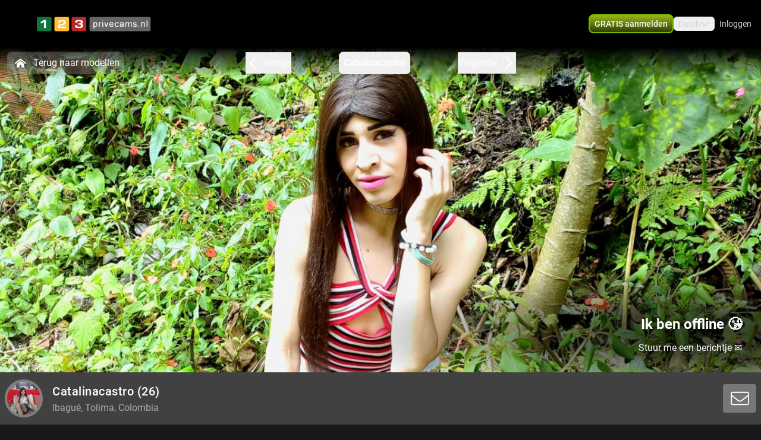

--- FILE ---
content_type: text/html; charset=utf-8
request_url: https://www.123privecams.nl/profile/catalinacastro
body_size: 16024
content:
<!doctype html>
<html data-n-head-ssr lang="nl" class="env-prod" data-n-head="%7B%22lang%22:%7B%22ssr%22:%22nl%22%7D,%22class%22:%7B%22ssr%22:%22env-prod%22%7D%7D">
  <head >
    <meta data-n-head="ssr" name="RATING" content="RTA-5042-1996-1400-1577-RTA"><meta data-n-head="ssr" name="rating" content="adult"><meta data-n-head="ssr" data-hid="charset" charset="utf-8"><meta data-n-head="ssr" data-hid="viewport" name="viewport" content="width=device-width, initial-scale=1"><meta data-n-head="ssr" data-hid="mobile-web-app-capable" name="mobile-web-app-capable" content="yes"><meta data-n-head="ssr" data-hid="apple-mobile-web-app-title" name="apple-mobile-web-app-title" content="phoenix-templating"><meta data-n-head="ssr" data-hid="theme-color" name="theme-color" content="#333333"><meta data-n-head="ssr" data-hid="og:type" name="og:type" property="og:type" content="website"><meta data-n-head="ssr" data-hid="i18n-og" property="og:locale" content="nl_NL"><meta data-n-head="ssr" data-hid="i18n-og-alt-en-US" property="og:locale:alternate" content="en_US"><meta data-n-head="ssr" data-hid="og:title" name="og:title" content="Lekker webcammen met Catalinacastro kom je spelen - www.123privecams.nl"><meta data-n-head="ssr" data-hid="og:logo" name="og:logo" content="https://cdn.streace.io/logo/123privecams.nl.png"><meta data-n-head="ssr" data-hid="og:image" name="og:image" content="https://cdn.streace.io/logo/123privecams.nl.png"><meta data-n-head="ssr" data-hid="og:site_name" name="og:site_name" content="www.123privecams.nl"><meta data-n-head="ssr" data-hid="referrer" name="referrer" content="always"><meta data-n-head="ssr" data-hid="X-UA-Compatible" http-equiv="X-UA-Compatible" content="IE=edge,chrome=1"><meta data-n-head="ssr" data-hid="format-detection" name="format-detection" content="telephone=no"><meta data-n-head="ssr" data-hid="robots" name="robots" content="index, follow, noodp"><meta data-n-head="ssr" data-hid="description" name="description" content="Kom Webcamsex hebben met Catalinacastro op www.123privecams.nl ! Ontdek onze sexy modellen en geniet samen! XXX Catalinacastro"><meta data-n-head="ssr" data-hid="keywords" name="keywords" content="webcam, cam, cams, webcams, webcam chat, online web cammen, chat, chatten, chatroom, video chat"><meta data-n-head="ssr" name="viewport" content="width=device-width, initial-scale=1, maximum-scale=1, user-scalable=no"><title>Lekker webcammen met Catalinacastro kom je spelen - www.123privecams.nl</title><link data-n-head="ssr" rel="preconnect" href="https://api.wseengine.com/" crossorigin="true"><link data-n-head="ssr" rel="preconnect" href="https://member.wseengine.com/" crossorigin="true"><link data-n-head="ssr" rel="preconnect" href="https://api.wseengine.com/" crossorigin="true"><link data-n-head="ssr" rel="preconnect" href="https://chat.wseengine.com/" crossorigin="true"><link data-n-head="ssr" rel="preload" href="/style.vars.css" as="style" onload="this.onload=null;this.rel=&quot;stylesheet&quot;"><link data-n-head="ssr" rel="manifest" href="/_nuxt/manifest.4b658469.json"><link data-n-head="ssr" rel="manifest" href="/_nuxt/manifest.3545c5ad.json" data-hid="manifest"><link data-n-head="ssr" data-hid="i18n-alt-en" rel="alternate" href="https://www.123privecams.nl/en/profile/catalinacastro" hreflang="en"><link data-n-head="ssr" data-hid="i18n-alt-en-US" rel="alternate" href="https://www.123privecams.nl/en/profile/catalinacastro" hreflang="en-US"><link data-n-head="ssr" data-hid="i18n-alt-nl" rel="alternate" href="https://www.123privecams.nl/profile/catalinacastro" hreflang="nl"><link data-n-head="ssr" data-hid="i18n-alt-nl-NL" rel="alternate" href="https://www.123privecams.nl/profile/catalinacastro" hreflang="nl-NL"><link data-n-head="ssr" data-hid="i18n-xd" rel="alternate" href="https://www.123privecams.nl/profile/catalinacastro" hreflang="x-default"><link data-n-head="ssr" rel="icon" type="image/png" href="/theme/icon.png"><link data-n-head="ssr" data-hid="i18n-can" rel="canonical" href="https://www.123privecams.nl/profile/catalinacastro"><script data-n-head="ssr" data-hid="gtm-script">window['dataLayer']=[];if(!window._gtm_init){window._gtm_init=1;(function(w,n,d,m,e,p){w[d]=(w[d]==1||n[d]=='yes'||n[d]==1||n[m]==1||(w[e]&&w[e][p]&&w[e][p]()))?1:0})(window,navigator,'doNotTrack','msDoNotTrack','external','msTrackingProtectionEnabled');(function(w,d,s,l,x,y){w[x]={};w._gtm_inject=function(i){if(w.doNotTrack||w[x][i])return;w[x][i]=1;w[l]=w[l]||[];w[l].push({'gtm.start':new Date().getTime(),event:'gtm.js'});var f=d.getElementsByTagName(s)[0],j=d.createElement(s);j.async=true;j.src='https://www.googletagmanager.com/gtm.js?id='+i;f.parentNode.insertBefore(j,f);}})(window,document,'script','dataLayer','_gtm_ids','_gtm_inject')};["GTM-TP8CC9JB"].forEach(function(i){window._gtm_inject(i)})</script><script data-n-head="ssr" type="application/ld+json">{"@context":"https://schema.org/","@type":"ProfilePage","headline":"Lekker webcammen met Catalinacastro kom je spelen - www.123privecams.nl","description":"Online Webcams en Live Video Chatten","mainEntity":{"@type":"Person","name":"Catalinacastro","age":26,"gender":"transgender","image":"https://snapshots.wseengine.com/snapshots/27459/1683403063041/snapshot.jpeg","description":"Hello girls and boys, I&#x27;m the man latino sex. cheerful, outgoing and full of energy; Passionate about sports, dancing and exotic restaurants ... Above all, I am very sensual and passionate, I love hard sex, playing with my tongue in your ass and pussy.\n","rating":9999,"homeLocation":"Ibagué, Tolima, Colombia","availability":"Online","knowsLanguage":["en"]}}</script><link rel="preload" href="/_nuxt/adce36c.js" as="script"><link rel="preload" href="/_nuxt/css/0eb4ff1.css" as="style"><link rel="preload" href="/_nuxt/628a4c0.js" as="script"><link rel="preload" href="/_nuxt/css/167e2ba.css" as="style"><link rel="preload" href="/_nuxt/2a7e4b2.js" as="script"><link rel="preload" href="/_nuxt/css/7a75202.css" as="style"><link rel="preload" href="/_nuxt/a14cf37.js" as="script"><link rel="preload" href="/_nuxt/fonts/Poppins-Bold.72eea25.woff2" as="font" type="font/woff2" crossorigin><link rel="preload" href="/_nuxt/fonts/Inter-Bold.b5811f6.woff2" as="font" type="font/woff2" crossorigin><link rel="preload" href="/_nuxt/fonts/Inter-Medium.7d323ff.woff2" as="font" type="font/woff2" crossorigin><link rel="preload" href="/_nuxt/fonts/Roboto-Light.ef7c663.woff2" as="font" type="font/woff2" crossorigin><link rel="preload" href="/_nuxt/fonts/Roboto.479970f.woff2" as="font" type="font/woff2" crossorigin><link rel="preload" href="/_nuxt/fonts/Roboto-Medium.020c97d.woff2" as="font" type="font/woff2" crossorigin><link rel="preload" href="/_nuxt/fonts/Roboto-Bold.2735a3a.woff2" as="font" type="font/woff2" crossorigin><link rel="preload" href="/_nuxt/fonts/Roboto-Black.9b3766e.woff2" as="font" type="font/woff2" crossorigin><link rel="preload" href="/_nuxt/css/6b9f1b4.css" as="style"><link rel="preload" href="/_nuxt/3ff1768.js" as="script"><link rel="preload" href="/_nuxt/css/112b2d9.css" as="style"><link rel="preload" href="/_nuxt/08057da.js" as="script"><link rel="preload" href="/_nuxt/css/a4080d3.css" as="style"><link rel="preload" href="/_nuxt/153e217.js" as="script"><link rel="preload" href="/_nuxt/css/cdd2b7b.css" as="style"><link rel="preload" href="/_nuxt/3c686b5.js" as="script"><link rel="preload" href="/_nuxt/css/537ff9c.css" as="style"><link rel="preload" href="/_nuxt/702fdab.js" as="script"><link rel="preload" href="/_nuxt/css/870f1aa.css" as="style"><link rel="preload" href="/_nuxt/9df5144.js" as="script"><link rel="preload" href="/_nuxt/css/15cb1b9.css" as="style"><link rel="preload" href="/_nuxt/de9c1c8.js" as="script"><link rel="stylesheet" href="/_nuxt/css/0eb4ff1.css"><link rel="stylesheet" href="/_nuxt/css/167e2ba.css"><link rel="stylesheet" href="/_nuxt/css/7a75202.css"><link rel="stylesheet" href="/_nuxt/css/6b9f1b4.css"><link rel="stylesheet" href="/_nuxt/css/112b2d9.css"><link rel="stylesheet" href="/_nuxt/css/a4080d3.css"><link rel="stylesheet" href="/_nuxt/css/cdd2b7b.css"><link rel="stylesheet" href="/_nuxt/css/537ff9c.css"><link rel="stylesheet" href="/_nuxt/css/870f1aa.css"><link rel="stylesheet" href="/_nuxt/css/15cb1b9.css">
  </head>
  <body >
    <noscript data-n-head="ssr" data-hid="gtm-noscript" data-pbody="true"><iframe src="https://www.googletagmanager.com/ns.html?id=GTM-TP8CC9JB&" height="0" width="0" style="display:none;visibility:hidden" title="gtm"></iframe></noscript><div data-server-rendered="true" id="__nuxt"><div id="__layout"><div id="app" class="pLo_PR default-theme" data-v-6237a7b0><header id="mainHeader" class="pCp_MH mh--hnbi" style="background-image:none;" data-v-7f5e4aa0 data-v-7f5e4aa0 data-v-6237a7b0><!----> <div class="pCp_MH_con" data-v-7f5e4aa0><div class="pCp_L pCp_MH_logo--ienv" data-v-3f98770f data-v-7f5e4aa0><!----></div> <div class="pCp_L pCp_MH_logo--fenv" style="height:60px;" data-v-3f98770f data-v-7f5e4aa0><!----></div> <div class="pCp_MH_nav" data-v-7f5e4aa0><span data-v-7f5e4aa0><button type="button" class="pUi_btn pUi_btn-sec pCp_MH_regBtn" data-v-7f5e4aa0><span class="reg-btn_txt" data-v-7f5e4aa0>GRATIS aanmelden</span></button></span> <div class="pCp_LN pUi_show-lg" data-v-b954cf74 data-v-7f5e4aa0><button role="button" class="pUi_btn pCp_LN_btn" data-v-b954cf74><span data-v-b954cf74>Dutch</span> <svg xmlns="http://www.w3.org/2000/svg" viewBox="0 0 512 512" class="pUk_SI pCp_LN_ico pUi_txt-w width--xs height--xs" data-v-2cc2393e data-v-b954cf74></svg></button> <!----></div> <span class="pUi_show-lg" data-v-7f5e4aa0><button type="button" class="pUk_Btn uk-btn--s3 uk-btn_rnd uk-btn_jc pCp_MH_loginBtn" data-v-48b55df1 data-v-7f5e4aa0>
              Inloggen
            </button></span> <button type="button" class="pCp_MH_hbBtn" data-v-7f5e4aa0><svg xmlns="http://www.w3.org/2000/svg" viewBox="0 0 512 512" class="pUk_SI pUi_txt-w width--sm height--sm" data-v-2cc2393e data-v-7f5e4aa0></svg></button></div> <!----></div> <!----></header> <div class="pCp_mAD" style="display:none;" data-v-1a57dfd4 data-v-6237a7b0><div class="pCp_mAD_mask mask" data-v-1a57dfd4></div> <!----></div> <div data-v-6237a7b0><!----> <!----></div> <main class="pLo_PR_con" data-v-6237a7b0><div data-fetch-key="data-v-73d9b9a0:0" class="pPg_mod" data-v-73d9b9a0 data-v-6237a7b0><div class="mod_sec1" data-v-73d9b9a0><div class="sec1_heroWp" data-v-73d9b9a0><div data-v-73d9b9a0><div class="modelNavWrap lg:tw-flex" data-v-0809e4cd data-v-0809e4cd><div class="navWrap" data-v-0809e4cd><button class="backCls" data-v-0809e4cd><svg xmlns="http://www.w3.org/2000/svg" viewBox="0 0 512 512" class="pUk_SI tw-mr-2 tw-text-white tw-w-7 tw-h-7" data-v-2cc2393e data-v-0809e4cd></svg>
        Terug naar modellen
      </button> <div class="navBar" data-v-0809e4cd><button active="true" class="navItem appCls" data-v-0809e4cd><!----> <div class="navText" data-v-0809e4cd>
            Catalinacastro
          </div> <!----></button></div></div></div> <div data-v-b3eb9c5e><div class="pCp_HR" data-v-b3eb9c5e><!----> <div class="pCp_HR_main" data-v-b3eb9c5e><div class="pCp_HR_bg" data-v-b3eb9c5e><!----> <!----> <div class="pCp_HR_vol" data-v-b3eb9c5e><div class="pCp_HR_olw" data-v-b3eb9c5e><!----></div></div> <!----></div></div></div></div></div> <div data-v-5e2beb65 data-v-73d9b9a0><div class="pCp_sCTA_sticky 2xl:!tw-left-auto 2xl:!tw-max-w-screen-2xl pCp_sCTA_sticky--desktop" data-v-5e2beb65><div class="pCp_sCTA_content" data-v-5e2beb65><div class="pCp_sCTA_profile-wrap" data-v-30864cb0 data-v-5e2beb65><div class="pCp_sCTA_avatar-wrap" data-v-30864cb0><div data-v-93b4497c data-v-30864cb0><div class="teaserAvatar tw-h-22.5 tw-w-22.5 tw-rounded-full tw-bg-cover tw-bg-center" data-v-93b4497c></div></div></div> <div class="pCp_sCTA_info-wrap" data-v-30864cb0><div class="pCp_sCTA_info" data-v-30864cb0><h1 class="pCp_sCTA_title" data-v-30864cb0>
        Catalinacastro<span data-v-30864cb0> (26)</span></h1> <div class="pCp_sCTA_city" data-v-30864cb0>
        Ibagué, Tolima, Colombia
      </div></div></div></div> <div class="pCp_sCTA_actions" data-v-5e2beb65><!----></div></div></div> <!----></div></div></div> <div class="tw-relative tw-w-full tw-max-w-screen-2xl lg:tw-mt-4 lg:tw-px-0" data-v-73d9b9a0><div id="info" class="scrollTo tw-absolute tw-top-[-7rem]"></div> <div class="tw-mb-4 tw-grid tw-grid-cols-12 md:tw-gap-3 lg:tw-mb-20 lg:tw-gap-2 lg:tw-pt-0"><div class="lg:tw-sticky lg:tw-top-16 tw-col-span-12 tw-mb-2 lg:tw-col-span-3" data-v-b965c1ca><div class="tw-relative tw-w-full tw-rounded-t tw-bg-custom5-s36 tw-p-4" data-v-b965c1ca><!----> <section class="tw-mb-4 tw-mt-4 tw-w-full tw-rounded tw-text-base lg:tw-mb-2" data-v-b965c1ca><div data-v-b965c1ca><div class="tw-break-words-nicely tw-text-custom5-s25" data-v-b965c1ca><p data-v-b965c1ca>Hello girls and boys, I'm the man latino sex. cheerful, outgoing and full of energy; Passionate about sports, dancing and exotic restaurants ... Above all, I am very sensual and passionate, I love hard sex, playing with my tongue in your ass and pussy.
</p></div></div></section> <div class="tw-relative tw-flex tw-flex-col tw-items-center tw-rounded tw-bg-custom5-s36 lg:tw-mt-2" data-v-ffa59b08 data-v-b965c1ca><div class="infoSection" data-v-ffa59b08><div class="tw-grid tw-w-full tw-grid-cols-6 tw-gap-4 tw-text-sm" data-v-ffa59b08><div class="tw-col-span-6 lg:tw-col-span-6" data-v-ffa59b08><div class="grid-row" data-v-ffa59b08><div class="tw-text-white" data-v-ffa59b08>Stad</div> <div class="infoItem tw-break-words-nicely tw-text-right tw-text-custom5-s25" data-v-ffa59b08>
            Ibagué, Tolima, Colombia
          </div> <!----></div><div class="grid-row" data-v-ffa59b08><div class="tw-text-white" data-v-ffa59b08>Talen</div> <!----> <div class="infoItem tw-break-words-nicely tw-text-right tw-text-custom5-s25" data-v-ffa59b08><span class="tw-inline-block" data-v-ffa59b08>Engels</span></div></div><div class="grid-row" data-v-ffa59b08><div class="tw-text-white" data-v-ffa59b08>Oogkleur</div> <div class="infoItem tw-break-words-nicely tw-text-right tw-text-custom5-s25" data-v-ffa59b08>
            Groen
          </div> <!----></div><div class="grid-row" data-v-ffa59b08><div class="tw-text-white" data-v-ffa59b08>Haarkleur</div> <div class="infoItem tw-break-words-nicely tw-text-right tw-text-custom5-s25" data-v-ffa59b08>
            Zwart
          </div> <!----></div><div class="grid-row" data-v-ffa59b08><div class="tw-text-white" data-v-ffa59b08>Lichaamsbouw</div> <div class="infoItem tw-break-words-nicely tw-text-right tw-text-custom5-s25" data-v-ffa59b08>
            Slim
          </div> <!----></div><div class="grid-row" data-v-ffa59b08><div class="tw-text-white" data-v-ffa59b08>Cup maat</div> <div class="infoItem tw-break-words-nicely tw-text-right tw-text-custom5-s25" data-v-ffa59b08>
            Cup B
          </div> <!----></div><div class="grid-row" data-v-ffa59b08><div class="tw-text-white" data-v-ffa59b08>Schaamhaar</div> <div class="infoItem tw-break-words-nicely tw-text-right tw-text-custom5-s25" data-v-ffa59b08>
            Nee
          </div> <!----></div><div class="grid-row" data-v-ffa59b08><div class="tw-text-white" data-v-ffa59b08>Seksuele voorkeur</div> <div class="infoItem tw-break-words-nicely tw-text-right tw-text-custom5-s25" data-v-ffa59b08>
            Bisexueel
          </div> <!----></div><div class="grid-row" data-v-ffa59b08><div class="tw-text-white" data-v-ffa59b08>Relatie</div> <div class="infoItem tw-break-words-nicely tw-text-right tw-text-custom5-s25" data-v-ffa59b08>
            Ja
          </div> <!----></div><div class="grid-row" data-v-ffa59b08><div class="tw-text-white" data-v-ffa59b08>Etniciteit</div> <div class="infoItem tw-break-words-nicely tw-text-right tw-text-custom5-s25" data-v-ffa59b08>
            Blank
          </div> <!----></div><div class="grid-row" data-v-ffa59b08><div class="tw-text-white" data-v-ffa59b08>Piercings</div> <div class="infoItem tw-break-words-nicely tw-text-right tw-text-custom5-s25" data-v-ffa59b08>
            Ja
          </div> <!----></div><div class="grid-row" data-v-ffa59b08><div class="tw-text-white" data-v-ffa59b08>Tattoo's</div> <div class="infoItem tw-break-words-nicely tw-text-right tw-text-custom5-s25" data-v-ffa59b08>
            Nee
          </div> <!----></div><div class="grid-row" data-v-ffa59b08><div class="tw-text-white" data-v-ffa59b08>Shows</div> <!----> <div class="infoItem tw-break-words-nicely tw-text-right tw-text-custom5-s25" data-v-ffa59b08><span class="tw-inline-block" data-v-ffa59b08>Pijpen, </span><span class="tw-inline-block" data-v-ffa59b08>Anaal, </span><span class="tw-inline-block" data-v-ffa59b08>Masturberen</span></div></div></div></div></div></div></div> <div class="tw-mb-2 tw-rounded-b tw-bg-custom5-s36 tw-p-4" data-v-b965c1ca><div class="pUi_btn pUi_btn-sec tw-relative tw-col-span-2 tw-flex tw-h-full tw-w-full tw-justify-center tw-gap-2 tw-justify-self-end !tw-rounded-lg !tw-border-custom5-s6 tw-px-2 tw-py-1.5 !tw-font-medium !tw-text-white lg:tw-col-span-3 lg:!tw-border-none lg:!tw-border-custom5-s6 lg:tw-py-0.5 hover:lg:!tw-border-white" data-v-b965c1ca><span class="lg:tw-hidden" data-v-b965c1ca>Bekijk minder</span> <svg xmlns="http://www.w3.org/2000/svg" viewBox="0 0 512 512" class="pUk_SI tw-text-white tw-w-5 tw-h-5 width--xs height--xs" data-v-2cc2393e data-v-b965c1ca></svg></div></div></div> <div id="media" class="scrollTo tw-col-span-12 lg:tw-col-span-9"><div class="tw-flex tw-w-full tw-flex-col tw-rounded"><!----></div> <div class="tw-flex tw-w-full tw-flex-col tw-rounded"><div class="tw-bg-custom5-s36" data-v-b88d0d60><!----> <div class="tw-flex tw-flex-col tw-items-center" data-v-b88d0d60><section class="infoSection media tw-flex tw-items-center tw-justify-center" data-v-b88d0d60><div class="tw-grid tw-w-full tw-grid-cols-2 tw-gap-2 tw-px-4 tw-py-3 md:tw-grid-cols-2 lg:tw-grid-cols-3 lg:tw-p-4" data-v-b88d0d60><!----></div></section> <div class="tw-grid tw-w-full tw-px-4 tw-pb-4 tw-gap-1 tw-grid-cols-3" data-v-166dd88c data-v-b88d0d60><div class="tw-model-card tw-relative" data-v-166dd88c><div class="tw-absolute tw-left-0 tw-top-0 tw-h-full tw-w-full tw-overflow-hidden tw-bg-custom5-s0" data-v-166dd88c><div class="tw tw-absolute tw-right-1.5 tw-top-1.5 tw-h-4 tw-w-6 tw-rounded tw-bg-shades-white-o10"></div> <div class="tw-absolute tw-bottom-2 tw-right-1.5 tw-h-4 tw-w-4.5 tw-rounded tw-bg-shades-white-o10"></div> <div class="tw-absolute tw-bottom-2 tw-left-1.5 tw-h-4 tw-w-24 tw-rounded tw-bg-shades-white-o10 tw-skeleton-loader-card"></div></div></div><div class="tw-model-card tw-relative" data-v-166dd88c><div class="tw-absolute tw-left-0 tw-top-0 tw-h-full tw-w-full tw-overflow-hidden tw-bg-custom5-s0" data-v-166dd88c><div class="tw tw-absolute tw-right-1.5 tw-top-1.5 tw-h-4 tw-w-6 tw-rounded tw-bg-shades-white-o10"></div> <div class="tw-absolute tw-bottom-2 tw-right-1.5 tw-h-4 tw-w-4.5 tw-rounded tw-bg-shades-white-o10"></div> <div class="tw-absolute tw-bottom-2 tw-left-1.5 tw-h-4 tw-w-24 tw-rounded tw-bg-shades-white-o10 tw-skeleton-loader-card"></div></div></div><div class="tw-model-card tw-relative" data-v-166dd88c><div class="tw-absolute tw-left-0 tw-top-0 tw-h-full tw-w-full tw-overflow-hidden tw-bg-custom5-s0" data-v-166dd88c><div class="tw tw-absolute tw-right-1.5 tw-top-1.5 tw-h-4 tw-w-6 tw-rounded tw-bg-shades-white-o10"></div> <div class="tw-absolute tw-bottom-2 tw-right-1.5 tw-h-4 tw-w-4.5 tw-rounded tw-bg-shades-white-o10"></div> <div class="tw-absolute tw-bottom-2 tw-left-1.5 tw-h-4 tw-w-24 tw-rounded tw-bg-shades-white-o10 tw-skeleton-loader-card"></div></div></div><div class="tw-model-card tw-relative" data-v-166dd88c><div class="tw-absolute tw-left-0 tw-top-0 tw-h-full tw-w-full tw-overflow-hidden tw-bg-custom5-s0" data-v-166dd88c><div class="tw tw-absolute tw-right-1.5 tw-top-1.5 tw-h-4 tw-w-6 tw-rounded tw-bg-shades-white-o10"></div> <div class="tw-absolute tw-bottom-2 tw-right-1.5 tw-h-4 tw-w-4.5 tw-rounded tw-bg-shades-white-o10"></div> <div class="tw-absolute tw-bottom-2 tw-left-1.5 tw-h-4 tw-w-24 tw-rounded tw-bg-shades-white-o10 tw-skeleton-loader-card"></div></div></div><div class="tw-model-card tw-relative" data-v-166dd88c><div class="tw-absolute tw-left-0 tw-top-0 tw-h-full tw-w-full tw-overflow-hidden tw-bg-custom5-s0" data-v-166dd88c><div class="tw tw-absolute tw-right-1.5 tw-top-1.5 tw-h-4 tw-w-6 tw-rounded tw-bg-shades-white-o10"></div> <div class="tw-absolute tw-bottom-2 tw-right-1.5 tw-h-4 tw-w-4.5 tw-rounded tw-bg-shades-white-o10"></div> <div class="tw-absolute tw-bottom-2 tw-left-1.5 tw-h-4 tw-w-24 tw-rounded tw-bg-shades-white-o10 tw-skeleton-loader-card"></div></div></div><div class="tw-model-card tw-relative" data-v-166dd88c><div class="tw-absolute tw-left-0 tw-top-0 tw-h-full tw-w-full tw-overflow-hidden tw-bg-custom5-s0" data-v-166dd88c><div class="tw tw-absolute tw-right-1.5 tw-top-1.5 tw-h-4 tw-w-6 tw-rounded tw-bg-shades-white-o10"></div> <div class="tw-absolute tw-bottom-2 tw-right-1.5 tw-h-4 tw-w-4.5 tw-rounded tw-bg-shades-white-o10"></div> <div class="tw-absolute tw-bottom-2 tw-left-1.5 tw-h-4 tw-w-24 tw-rounded tw-bg-shades-white-o10 tw-skeleton-loader-card"></div></div></div></div></div></div></div></div></div></div> <section id="suggestions" class="mod_sec2" data-v-73d9b9a0><div class="tw-w-full" data-v-73d9b9a0><div class="tw-w-full"><p class="more-online">
      Méér Online Modellen
    </p> <div class="grid-container tw-gap-1"><div class="pCp_tT" data-v-1bd19cee><a href="/profile/sexydiva18" class="pCp_tT_lnk" data-v-1bd19cee><figure class="pCp_tT_med med--sf med--ios" data-v-1bd19cee><img src="https://snapshots.wseengine.com/240x180/snapshots/9704/1736955464408/snapshot.jpeg" width="240" height="180" alt="Kom kijken Sexydiva18" loading="lazy" class="pCp_tT_img" data-v-1bd19cee> <!----> <!----> <figcaption normalized-rating="5" languages="" class="pCp_tT_inf pCp_tdSF" data-v-7784125c data-v-1bd19cee><div class="pCp_tdcTH" data-v-40633a46 data-v-7784125c><div class="pCp_tdcTH_con" data-v-40633a46><!----> <!----> <!----></div></div> <div class="pCp_tdcTF" data-v-4176d66a data-v-7784125c><div class="pCp_tdcTOS tos--a" data-v-0f105d2e data-v-4176d66a></div> <p title="Sexydiva18" class="pCp_tdcTF_name" data-v-4176d66a><span data-v-4176d66a>Sexydiva18</span></p> <span class="pCp_tdcTF_lang" data-v-4176d66a>nl</span></div> <!----></figcaption></figure></a> <div class="pCp_cFB pCp_tT_fav tw-inline-flex" data-v-7f076b86 data-v-1bd19cee><button type="button" aria-label="add/remove to favorite" class="pCp_cFB_btn" data-v-7f076b86><svg xmlns="http://www.w3.org/2000/svg" viewBox="0 0 512 512" class="pUk_SI pUi_txt-w fav--size" data-v-2cc2393e data-v-7f076b86></svg></button> <!----></div></div><div class="pCp_tT" data-v-1bd19cee><a href="/profile/noemi" class="pCp_tT_lnk" data-v-1bd19cee><figure class="pCp_tT_med med--sf med--ios" data-v-1bd19cee><img src="https://snapshots.wseengine.com/240x180/snapshots/466/1737840432367/snapshot.jpeg" width="240" height="180" alt="Kom kijken Noemi" loading="lazy" class="pCp_tT_img" data-v-1bd19cee> <!----> <!----> <figcaption normalized-rating="5" languages="" class="pCp_tT_inf pCp_tdSF" data-v-7784125c data-v-1bd19cee><div class="pCp_tdcTH" data-v-40633a46 data-v-7784125c><div class="pCp_tdcTH_con" data-v-40633a46><div class="pCp_tdcTH_wrp" data-v-40633a46><svg xmlns="http://www.w3.org/2000/svg" viewBox="0 0 512 512" class="pUk_SI pUi_txt-w width--xl height--xl" data-v-2cc2393e data-v-40633a46></svg></div> <!----> <!----></div></div> <div class="pCp_tdcTF" data-v-4176d66a data-v-7784125c><div class="pCp_tdcTOS tos--a" data-v-0f105d2e data-v-4176d66a></div> <p title="Noemi" class="pCp_tdcTF_name" data-v-4176d66a><span data-v-4176d66a>Noemi</span></p> <span class="pCp_tdcTF_lang" data-v-4176d66a>nl</span></div> <!----></figcaption></figure></a> <div class="pCp_cFB pCp_tT_fav tw-inline-flex" data-v-7f076b86 data-v-1bd19cee><button type="button" aria-label="add/remove to favorite" class="pCp_cFB_btn" data-v-7f076b86><svg xmlns="http://www.w3.org/2000/svg" viewBox="0 0 512 512" class="pUk_SI pUi_txt-w fav--size" data-v-2cc2393e data-v-7f076b86></svg></button> <!----></div></div><div class="pCp_tT" data-v-1bd19cee><a href="/profile/MendiPetite" class="pCp_tT_lnk" data-v-1bd19cee><figure class="pCp_tT_med med--sf med--ios" data-v-1bd19cee><img src="https://snapshots.wseengine.com/240x180/snapshots/34791/1724058434687/snapshot.jpeg" width="240" height="180" alt="Kom kijken MendiPetite" loading="lazy" class="pCp_tT_img" data-v-1bd19cee> <!----> <!----> <figcaption normalized-rating="5" languages="" class="pCp_tT_inf pCp_tdSF" data-v-7784125c data-v-1bd19cee><div class="pCp_tdcTH" data-v-40633a46 data-v-7784125c><div class="pCp_tdcTH_con" data-v-40633a46><div class="pCp_tdcTH_wrp" data-v-40633a46><svg xmlns="http://www.w3.org/2000/svg" viewBox="0 0 512 512" class="pUk_SI pUi_txt-w width--xl height--xl" data-v-2cc2393e data-v-40633a46></svg></div> <!----> <!----></div></div> <div class="pCp_tdcTF" data-v-4176d66a data-v-7784125c><div class="pCp_tdcTOS tos--a" data-v-0f105d2e data-v-4176d66a></div> <p title="MendiPetite" class="pCp_tdcTF_name" data-v-4176d66a><span data-v-4176d66a>MendiPetite</span></p> <span class="pCp_tdcTF_lang" data-v-4176d66a>nl</span></div> <!----></figcaption></figure></a> <div class="pCp_cFB pCp_tT_fav tw-inline-flex" data-v-7f076b86 data-v-1bd19cee><button type="button" aria-label="add/remove to favorite" class="pCp_cFB_btn" data-v-7f076b86><svg xmlns="http://www.w3.org/2000/svg" viewBox="0 0 512 512" class="pUk_SI pUi_txt-w fav--size" data-v-2cc2393e data-v-7f076b86></svg></button> <!----></div></div><div class="pCp_tT" data-v-1bd19cee><a href="/profile/Exotic-Hailey" class="pCp_tT_lnk" data-v-1bd19cee><figure class="pCp_tT_med med--sf med--ios" data-v-1bd19cee><img src="https://snapshots.wseengine.com/240x180/snapshots/32780/1768744282591/snapshot.jpeg" width="240" height="180" alt="Kom kijken Exotic-Hailey" loading="lazy" class="pCp_tT_img" data-v-1bd19cee> <!----> <!----> <figcaption normalized-rating="5" languages="" class="pCp_tT_inf pCp_tdSF" data-v-7784125c data-v-1bd19cee><div class="pCp_tdcTH" data-v-40633a46 data-v-7784125c><div class="pCp_tdcTH_con" data-v-40633a46><div class="pCp_tdcTH_wrp" data-v-40633a46><svg xmlns="http://www.w3.org/2000/svg" viewBox="0 0 512 512" class="pUk_SI pUi_txt-w width--xl height--xl" data-v-2cc2393e data-v-40633a46></svg></div> <!----> <!----></div></div> <div class="pCp_tdcTF" data-v-4176d66a data-v-7784125c><div class="pCp_tdcTOS tos--a" data-v-0f105d2e data-v-4176d66a></div> <p title="Exotic-Hailey" class="pCp_tdcTF_name" data-v-4176d66a><span data-v-4176d66a>Exotic-Hailey</span></p> <span class="pCp_tdcTF_lang" data-v-4176d66a>nl</span></div> <!----></figcaption></figure></a> <div class="pCp_cFB pCp_tT_fav tw-inline-flex" data-v-7f076b86 data-v-1bd19cee><button type="button" aria-label="add/remove to favorite" class="pCp_cFB_btn" data-v-7f076b86><svg xmlns="http://www.w3.org/2000/svg" viewBox="0 0 512 512" class="pUk_SI pUi_txt-w fav--size" data-v-2cc2393e data-v-7f076b86></svg></button> <!----></div></div><div class="pCp_tT" data-v-1bd19cee><a href="/profile/BoLife" class="pCp_tT_lnk" data-v-1bd19cee><figure class="pCp_tT_med med--sf med--ios" data-v-1bd19cee><img src="https://snapshots.wseengine.com/240x180/snapshots/29568/1716670905984/snapshot.jpeg" width="240" height="180" alt="Kom kijken BoLife" loading="lazy" class="pCp_tT_img" data-v-1bd19cee> <!----> <!----> <figcaption normalized-rating="5" languages="" class="pCp_tT_inf pCp_tdSF" data-v-7784125c data-v-1bd19cee><div class="pCp_tdcTH" data-v-40633a46 data-v-7784125c><div class="pCp_tdcTH_con" data-v-40633a46><div class="pCp_tdcTH_wrp" data-v-40633a46><svg xmlns="http://www.w3.org/2000/svg" viewBox="0 0 512 512" class="pUk_SI pUi_txt-w width--xl height--xl" data-v-2cc2393e data-v-40633a46></svg></div> <!----> <!----></div></div> <div class="pCp_tdcTF" data-v-4176d66a data-v-7784125c><div class="pCp_tdcTOS tos--a" data-v-0f105d2e data-v-4176d66a></div> <p title="BoLife" class="pCp_tdcTF_name" data-v-4176d66a><span data-v-4176d66a>BoLife</span></p> <span class="pCp_tdcTF_lang" data-v-4176d66a>nl</span></div> <!----></figcaption></figure></a> <div class="pCp_cFB pCp_tT_fav tw-inline-flex" data-v-7f076b86 data-v-1bd19cee><button type="button" aria-label="add/remove to favorite" class="pCp_cFB_btn" data-v-7f076b86><svg xmlns="http://www.w3.org/2000/svg" viewBox="0 0 512 512" class="pUk_SI pUi_txt-w fav--size" data-v-2cc2393e data-v-7f076b86></svg></button> <!----></div></div><div class="pCp_tT" data-v-1bd19cee><a href="/profile/mellanie" class="pCp_tT_lnk" data-v-1bd19cee><figure class="pCp_tT_med med--sf med--ios" data-v-1bd19cee><img src="https://snapshots.wseengine.com/240x180/snapshots/796/1706197881915/snapshot.jpeg" width="240" height="180" alt="Kom kijken Mellanie" loading="lazy" class="pCp_tT_img" data-v-1bd19cee> <!----> <!----> <figcaption normalized-rating="5" languages="" class="pCp_tT_inf pCp_tdSF" data-v-7784125c data-v-1bd19cee><div class="pCp_tdcTH" data-v-40633a46 data-v-7784125c><div class="pCp_tdcTH_con" data-v-40633a46><!----> <!----> <!----></div></div> <div class="pCp_tdcTF" data-v-4176d66a data-v-7784125c><div class="pCp_tdcTOS tos--a" data-v-0f105d2e data-v-4176d66a></div> <p title="Mellanie" class="pCp_tdcTF_name" data-v-4176d66a><span data-v-4176d66a>Mellanie</span></p> <span class="pCp_tdcTF_lang" data-v-4176d66a>nl</span></div> <!----></figcaption></figure></a> <div class="pCp_cFB pCp_tT_fav tw-inline-flex" data-v-7f076b86 data-v-1bd19cee><button type="button" aria-label="add/remove to favorite" class="pCp_cFB_btn" data-v-7f076b86><svg xmlns="http://www.w3.org/2000/svg" viewBox="0 0 512 512" class="pUk_SI pUi_txt-w fav--size" data-v-2cc2393e data-v-7f076b86></svg></button> <!----></div></div><div class="pCp_tT" data-v-1bd19cee><a href="/profile/StouteKarin" class="pCp_tT_lnk" data-v-1bd19cee><figure class="pCp_tT_med med--sf med--ios" data-v-1bd19cee><img src="https://snapshots.wseengine.com/240x180/snapshots/39552/1769350237899/snapshot.jpeg" width="240" height="180" alt="Kom kijken StouteKarin" loading="lazy" class="pCp_tT_img" data-v-1bd19cee> <!----> <!----> <figcaption normalized-rating="5" languages="" class="pCp_tT_inf pCp_tdSF" data-v-7784125c data-v-1bd19cee><div class="pCp_tdcTH" data-v-40633a46 data-v-7784125c><div class="pCp_tdcTH_con" data-v-40633a46><!----> <!----> <!----></div></div> <div class="pCp_tdcTF" data-v-4176d66a data-v-7784125c><div class="pCp_tdcTOS tos--a" data-v-0f105d2e data-v-4176d66a></div> <p title="StouteKarin" class="pCp_tdcTF_name" data-v-4176d66a><span data-v-4176d66a>StouteKarin</span></p> <span class="pCp_tdcTF_lang" data-v-4176d66a>nl</span></div> <!----></figcaption></figure></a> <div class="pCp_cFB pCp_tT_fav tw-inline-flex" data-v-7f076b86 data-v-1bd19cee><button type="button" aria-label="add/remove to favorite" class="pCp_cFB_btn" data-v-7f076b86><svg xmlns="http://www.w3.org/2000/svg" viewBox="0 0 512 512" class="pUk_SI pUi_txt-w fav--size" data-v-2cc2393e data-v-7f076b86></svg></button> <!----></div></div><div class="pCp_tT" data-v-1bd19cee><a href="/profile/GeileEmma" class="pCp_tT_lnk" data-v-1bd19cee><figure class="pCp_tT_med med--sf med--ios" data-v-1bd19cee><img src="https://snapshots.wseengine.com/240x180/snapshots/39188/1769202544036/snapshot.jpeg" width="240" height="180" alt="Kom kijken GeileEmma" loading="lazy" class="pCp_tT_img" data-v-1bd19cee> <!----> <!----> <figcaption normalized-rating="4" languages="" class="pCp_tT_inf pCp_tdSF" data-v-7784125c data-v-1bd19cee><div class="pCp_tdcTH" data-v-40633a46 data-v-7784125c><div class="pCp_tdcTH_con" data-v-40633a46><!----> <!----> <!----></div></div> <div class="pCp_tdcTF" data-v-4176d66a data-v-7784125c><div class="pCp_tdcTOS tos--a" data-v-0f105d2e data-v-4176d66a></div> <p title="GeileEmma" class="pCp_tdcTF_name" data-v-4176d66a><span data-v-4176d66a>GeileEmma</span></p> <span class="pCp_tdcTF_lang" data-v-4176d66a>nl</span></div> <!----></figcaption></figure></a> <div class="pCp_cFB pCp_tT_fav tw-inline-flex" data-v-7f076b86 data-v-1bd19cee><button type="button" aria-label="add/remove to favorite" class="pCp_cFB_btn" data-v-7f076b86><svg xmlns="http://www.w3.org/2000/svg" viewBox="0 0 512 512" class="pUk_SI pUi_txt-w fav--size" data-v-2cc2393e data-v-7f076b86></svg></button> <!----></div></div><div class="pCp_tT" data-v-1bd19cee><a href="/profile/natalialekker" class="pCp_tT_lnk" data-v-1bd19cee><figure class="pCp_tT_med med--sf med--ios" data-v-1bd19cee><img src="https://snapshots.wseengine.com/240x180/snapshots/4254/1767603380472/snapshot.jpeg" width="240" height="180" alt="Kom kijken Natalialekker" loading="lazy" class="pCp_tT_img" data-v-1bd19cee> <!----> <!----> <figcaption normalized-rating="4" languages="" class="pCp_tT_inf pCp_tdSF" data-v-7784125c data-v-1bd19cee><div class="pCp_tdcTH" data-v-40633a46 data-v-7784125c><div class="pCp_tdcTH_con" data-v-40633a46><div class="pCp_tdcTH_wrp" data-v-40633a46><svg xmlns="http://www.w3.org/2000/svg" viewBox="0 0 512 512" class="pUk_SI pUi_txt-w width--xl height--xl" data-v-2cc2393e data-v-40633a46></svg></div> <!----> <!----></div></div> <div class="pCp_tdcTF" data-v-4176d66a data-v-7784125c><div class="pCp_tdcTOS tos--a" data-v-0f105d2e data-v-4176d66a></div> <p title="Natalialekker" class="pCp_tdcTF_name" data-v-4176d66a><span data-v-4176d66a>Natalialekker</span></p> <span class="pCp_tdcTF_lang" data-v-4176d66a>nl</span></div> <!----></figcaption></figure></a> <div class="pCp_cFB pCp_tT_fav tw-inline-flex" data-v-7f076b86 data-v-1bd19cee><button type="button" aria-label="add/remove to favorite" class="pCp_cFB_btn" data-v-7f076b86><svg xmlns="http://www.w3.org/2000/svg" viewBox="0 0 512 512" class="pUk_SI pUi_txt-w fav--size" data-v-2cc2393e data-v-7f076b86></svg></button> <!----></div></div><div class="pCp_tT" data-v-1bd19cee><a href="/profile/sebriena" class="pCp_tT_lnk" data-v-1bd19cee><figure class="pCp_tT_med med--sf med--ios" data-v-1bd19cee><img src="https://snapshots.wseengine.com/240x180/snapshots/7/1762517683413/snapshot.jpeg" width="240" height="180" alt="Kom kijken Sebriena" loading="lazy" class="pCp_tT_img" data-v-1bd19cee> <!----> <!----> <figcaption normalized-rating="4" languages="" class="pCp_tT_inf pCp_tdSF" data-v-7784125c data-v-1bd19cee><div class="pCp_tdcTH" data-v-40633a46 data-v-7784125c><div class="pCp_tdcTH_con" data-v-40633a46><div class="pCp_tdcTH_wrp" data-v-40633a46><svg xmlns="http://www.w3.org/2000/svg" viewBox="0 0 512 512" class="pUk_SI pUi_txt-w width--xl height--xl" data-v-2cc2393e data-v-40633a46></svg></div> <!----> <div class="pCp_tdcTH_txt" data-v-40633a46>bezet</div></div></div> <div class="pCp_tdcTF" data-v-4176d66a data-v-7784125c><div class="pCp_tdcTOS tos--c" data-v-0f105d2e data-v-4176d66a></div> <p title="Sebriena" class="pCp_tdcTF_name" data-v-4176d66a><span data-v-4176d66a>Sebriena</span></p> <span class="pCp_tdcTF_lang" data-v-4176d66a>nl</span></div> <div class="pCp_tdcTO" data-v-7376d614 data-v-7784125c><svg xmlns="http://www.w3.org/2000/svg" viewBox="0 0 512 512" class="pUk_SI pUi_txt-w width--sm height--sm" data-v-2cc2393e data-v-7376d614></svg> <p data-v-7376d614>ben zo terug.<br> tot zo!</p> <!----></div></figcaption></figure></a> <div class="pCp_cFB pCp_tT_fav tw-inline-flex" data-v-7f076b86 data-v-1bd19cee><button type="button" aria-label="add/remove to favorite" class="pCp_cFB_btn" data-v-7f076b86><svg xmlns="http://www.w3.org/2000/svg" viewBox="0 0 512 512" class="pUk_SI pUi_txt-w fav--size" data-v-2cc2393e data-v-7f076b86></svg></button> <!----></div></div></div></div></div></section> <!----> <!----></div></main> <div class="pLo_PR_ftr-wrp" data-v-6237a7b0><footer class="pCp_cF pLo_PR_ftr" data-v-3cf10e53 data-v-6237a7b0><div class="pCp_cF_con con--pg" style="display:;" data-v-3cf10e53><div class="pCp_cF_cnt" data-v-3cf10e53><div class="pCp_cFC cf_center" data-v-3cf10e53><div class="pCp_cFC_con"><div class="pCp_cFC_cnt"><a href="/terms-conditions" rel="nofollow" class="pCp_cFC_url">
        Algemene voorwaarden
      </a> <a href="/privacy" rel="nofollow" class="pCp_cFC_url">
        Privacy verklaring
      </a> <a href="/cookies" rel="nofollow" class="pCp_cFC_url">
        Cookie verklaring
      </a> <a target="_blank" rel="nofollow" href="https://www.siriusmediabv.com/" class="pCp_cFC_url">
        Bedrijf
      </a> <a target="_blank" rel="nofollow" href="https://vpscash.com" class="pCp_cFC_url">
        Affiliate Programma
      </a> <a target="_blank" rel="nofollow" href="https://www.clubislive.com/?p=10483 &amp;pi=typein_www.123privecams.nl&amp;ref=typein_www.123privecams.nl" class="pCp_cFC_url">
        Word Model
      </a></div></div> <div class="pCp_cFC_dis-con"><div class="pCp_cFC_dis-cnt"><div class="pCp_cFD" data-v-3d3c3cb9><p class="pCp_cFD_pgh" data-v-3d3c3cb9>
    © www.123privecams.nl 2026 Alle rechten voorbehouden.
  </p> <p class="pCp_cFD_pgh" data-v-3d3c3cb9>
    Alle modellen zijn 18 jaar of ouder. De minimumleeftijd voor deelname aan deze webcamdienst is 18 jaar. Personen onder de minimumleeftijd mogen geen gebruik maken van deze dienst. Bescherm minderjarigen tegen expliciete inhoud op internet met software zoals

    <a target="_blank" href="https://www.netnanny.com/" rel="nofollow" data-v-3d3c3cb9> Netnanny </a>

    of

    <a target="_blank" href="https://www.cybersitter.com/" rel="nofollow" data-v-3d3c3cb9> Cybersitter </a></p> <p class="pCp_cFD_pgh" data-v-3d3c3cb9><span data-v-3d3c3cb9>Hulp nodig? Neem contact op met 
      <a href="mailto:info@siriusmediabv.com" class="pCp_cFD_url" data-v-3d3c3cb9>info@siriusmediabv.com</a></span></p></div></div></div></div></div> <div data-v-850afb5e data-v-3cf10e53><div class="widgets conversations" data-v-850afb5e><!----></div></div></div> <!----> <!----> <!----> <div id="app-loader" class="pCp_AL pUi_hide" data-v-6e4f02c4 data-v-3cf10e53><div class="AL_ldr" data-v-6e4f02c4></div></div></footer></div></div></div></div><script>window.__NUXT__=(function(a,b,c,d,e,f,g,h,i,j,k,l,m,n,o,p,q,r,s,t,u,v,w,x,y,z,A,B,C,D,E,F,G,H,I,J,K,L,M,N,O,P,Q,R,S,T,U,V,W,X,Y,Z,_,$,aa,ab,ac,ad,ae,af,ag,ah,ai,aj,ak,al,am,an,ao,ap,aq,ar,as,at,au,av,aw,ax,ay,az,aA,aB,aC,aD,aE,aF,aG,aH,aI,aJ,aK,aL,aM,aN,aO,aP,aQ,aR,aS,aT,aU,aV,aW,aX,aY,aZ,a_,a$,ba,bb,bc,bd,be,bf,bg,bh,bi,bj,bk,bl,bm,bn,bo,bp,bq,br,bs,bt,bu,bv,bw,bx,by,bz,bA,bB,bC,bD,bE,bF,bG,bH,bI,bJ,bK,bL,bM,bN,bO,bP,bQ,bR,bS,bT,bU,bV,bW,bX,bY,bZ,b_,b$,ca,cb,cc,cd,ce,cf,cg,ch,ci,cj,ck,cl,cm,cn,co,cp,cq,cr,cs,ct,cu,cv,cw,cx,cy,cz,cA,cB,cC,cD,cE,cF,cG,cH,cI,cJ,cK,cL,cM,cN,cO,cP,cQ,cR,cS,cT,cU,cV,cW,cX,cY,cZ,c_,c$,da,db,dc,dd,de,df,dg,dh,di,dj,dk,dl,dm,dn,do0,dp,dq,dr,ds,dt,du,dv,dw,dx,dy,dz,dA,dB,dC,dD,dE,dF){as.nl={title:at,description:au,keywords:a,name:"Nederlands",main:{title:a,content:a},h2Tabs:[]};as.en={title:at,description:au,keywords:a,name:"Nederlandse dames",main:{title:a,content:a},h2Tabs:[]};aw.active=b;aw.position=d;aA.nl={title:aB,description:aC,keywords:a,name:aD,main:{title:a,content:a},h2Tabs:[]};aA.en={title:aB,description:aC,keywords:a,name:aD,main:{title:a,content:a},h2Tabs:[]};aE[0]={key:"filters.age.18-24",group:a,section:a,filter:aF,value:"18-24"};aG.active=c;aG.position=j;aJ.nl={title:aK,description:aL,keywords:a,name:S,main:{title:a,content:a},h2Tabs:[]};aJ.en={title:aK,description:aL,keywords:a,name:"Oud",main:{title:a,content:a},h2Tabs:[]};aM[0]={key:"filters.age.50-100",group:a,section:a,filter:aF,value:"50-100"};aN.active=b;aN.position=d;aR.nl={title:aS,description:aT,keywords:a,name:aU,main:{title:a,content:a},h2Tabs:[]};aR.en={title:aS,description:aT,keywords:a,name:aU,main:{title:a,content:a},h2Tabs:[]};aW.active=b;aW.position=d;a_.nl={title:a$,description:ba,keywords:a,name:bb,main:{title:a,content:a},h2Tabs:[]};a_.en={title:a$,description:ba,keywords:a,name:bb,main:{title:a,content:a},h2Tabs:[]};bd.active=b;bd.position=d;bh.nl={title:bi,description:bj,keywords:a,name:bk,main:{title:a,content:a},h2Tabs:[]};bh.en={title:bi,description:bj,keywords:a,name:bk,main:{title:a,content:a},h2Tabs:[]};bl[0]={key:"filters.popular.new-cams",group:a,section:a,filter:bm,value:bn};bo.active=c;bo.position=e;bs.nl={title:bt,description:bu,keywords:a,name:bv,main:{title:a,content:a},h2Tabs:[]};bs.en={title:bt,description:bu,keywords:a,name:bv,main:{title:a,content:a},h2Tabs:[]};bx.active=b;bx.position=d;bB.nl={title:bC,description:bD,keywords:a,name:bE,main:{title:a,content:a},h2Tabs:[]};bB.en={title:bC,description:bD,keywords:a,name:bE,main:{title:a,content:a},h2Tabs:[]};bG.active=b;bG.position=d;bK.nl={title:bL,description:bM,keywords:a,name:bN,main:{title:a,content:a},h2Tabs:[]};bK.en={title:bL,description:bM,keywords:a,name:bN,main:{title:a,content:a},h2Tabs:[]};bP.active=b;bP.position=d;bT.nl={title:bU,description:bV,keywords:a,name:bW,main:{title:a,content:a},h2Tabs:[]};bT.en={title:bU,description:bV,keywords:a,name:bW,main:{title:a,content:a},h2Tabs:[]};bX[0]={key:"filters.appearance.hairColor.blonde",group:n,section:n,filter:"hairColor",value:A};bY.active=b;bY.position=d;ca.nl={title:cb,description:cc,keywords:a,name:cd,main:{title:a,content:a},h2Tabs:[]};ca.en={title:cb,description:cc,keywords:a,name:cd,main:{title:a,content:a},h2Tabs:[]};ce[0]={key:"filters.appearance.physique.slim",group:n,section:n,filter:cf,value:u};cg.active=c;cg.position=o;ck.nl={title:cl,description:cm,keywords:a,name:cn,main:{title:a,content:a},h2Tabs:[]};ck.en={title:cl,description:cm,keywords:a,name:cn,main:{title:a,content:a},h2Tabs:[]};co[0]={key:"filters.appearance.physique.fat",group:n,section:n,filter:cf,value:"fat"};cp.active=c;cp.position=z;cs.nl={title:ct,description:cu,keywords:a,name:cv,main:{title:a,content:a},h2Tabs:[]};cs.en={title:ct,description:cu,keywords:a,name:cv,main:{title:a,content:a},h2Tabs:[]};cw[0]={key:"filters.appearance.ethnicity.ebony",group:n,section:n,filter:cx,value:T};cy.active=c;cy.position=6;cB.nl={title:cC,description:cD,keywords:a,name:cE,main:{title:a,content:a},h2Tabs:[]};cB.en={title:cC,description:cD,keywords:a,name:cE,main:{title:a,content:a},h2Tabs:[]};cF[0]={key:"filters.appearance.ethnicity.asian",group:n,section:n,filter:cx,value:C};cG.active=b;cG.position=d;cK.nl={title:cL,description:cM,keywords:a,name:cN,main:{title:a,content:a},h2Tabs:[]};cK.en={title:cL,description:cM,keywords:a,name:cN,main:{title:a,content:a},h2Tabs:[]};cP.active=b;cP.position=d;cT.nl={title:cU,description:cV,keywords:a,name:cW,main:{title:a,content:a},h2Tabs:[]};cT.en={title:cU,description:cV,keywords:a,name:cW,main:{title:a,content:a},h2Tabs:[]};cX[0]={key:"filters.appearance.breastSize.3",group:n,section:n,filter:"breastSize",value:j};cY.active=b;cY.position=d;c$[0]={key:"filters.popular.toy",group:a,section:a,filter:bm,value:da};db.active=c;db.position=M;dc.nl={title:"kom jij heerlijk mijn sex toy bedienen? Jij hebt de controle!",description:"Kom jij heerlijk mijn toy bedienen? Jij bent in controle! Durf jij het aan om samen met mij tot een hoogtepunt te komen? Jij kan mij helemaal gek maken door mijn toy te bedienen!",keywords:a,name:dd,main:{title:a,content:a},h2Tabs:[]};dc.en={title:"Do you come and play with me? You're in Control!",description:"Will you delight in operating my toy? You're in control! Dare to join me in reaching a climax? You can drive me completely wild by taking charge of my interactive toy",keywords:a,name:dd,main:{title:a,content:a},h2Tabs:[]};return {layout:"profile",data:[{}],fetch:{"data-v-73d9b9a0:0":{flowAction:y,chatStopped:b,startStream:b,stopReason:a,performerInStorage:a,emitInPause:b,storedPerformers:[]}},error:a,state:{loader:b,pageOffset:d,performerLimit:K,performerPage:d,availableLanguages:[{code:i,iso:$,file:aa,name:k,key:i},{code:h,iso:ab,file:ac,name:l,key:h}],geoLocation:"US",mobileViewport:b,landerConfig:a,appLoaded:c,logo:ad,"app-modal":{currentModal:{type:f,isVisible:b,props:{}}},auth:{token:y,ageVerified:b,username:y},chat:{showChat:c,activeTab:d,chatHeight:400,chatOpacity:.5,tipsData:[{icon:"🌹",amount:ae,title:"chat.editor.rose",image:a},{icon:"💋",amount:af,title:"chat.editor.kiss",image:a},{icon:"😍",amount:ag,title:"chat.editor.loving",image:a},{icon:"❤️",amount:ah,title:"chat.editor.love",image:a},{icon:"🚀",amount:ai,title:"chat.editor.rockIt",image:a},{icon:"💎",amount:aj,title:"chat.editor.diamond",image:a}],toyTips:[{icon:a,amount:ae,vibrate:e,title:"chat.editor.toyLow",image:"\u002Ftheme\u002Flow-gradient.svg"},{icon:a,amount:af,vibrate:o,title:"chat.editor.toyNormal",image:"\u002Ftheme\u002Fnormal-gradient.svg"},{icon:a,amount:ag,vibrate:s,title:"chat.editor.toyMedium",image:"\u002Ftheme\u002Fmedium-gradient.svg"},{icon:a,amount:ah,vibrate:15,title:"chat.editor.toyHard",image:"\u002Ftheme\u002Fhard-gradient.svg"},{icon:a,amount:ai,vibrate:20,title:"chat.editor.toyUltra",image:"\u002Ftheme\u002Fultra-gradient.svg"},{icon:a,amount:aj,vibrate:50,title:"chat.editor.toyExtreme",image:"\u002Ftheme\u002Fextreme-gradient.svg"}],customTips:[],playerOptions:{element:{id:"video-local",style:{aspectratio:"16\u002F9",controls:b,centerView:c,displayMutedAutoplay:b,height:ak,width:ak}}},error:a,authToken:a,joinToken:a,messages:[],tips:[],minCreditsForVip:480,chatHeaderHeight:d,joinParameters:a,originalVideoHeight:a,openDrawer:b,flags:{requestedVip:b,kickedDisconnected:b,streamMuted:b,unmuteBlink:b,camBackActive:b,nickNamePrompt:b,hasNewMassages:b,showVipRequest:b,showTabWallet:b,hideInterface:b,leavedChat:b,hideMobileControls:b,streamingFromMobile:b,mobileKeyboardOpened:b,mobileTipDefault:c}},conversations:{cacheName:"il-popupconv",popupLimit:z,list:[]},"dial-in":{init:b,active:b,session:f,state:"pending",nickname:f},filters:{selectedFilters:{gender:m}},gallery:{display:b,pagination:b,page:g,items:[],albums:[]},geo:{tracked:b,ip:a,info:{region:a,city:a,postal_code:a,latitude:a,longitude:a,dma_code:a,area_code:a,country_code:a}},gridview:{performers:[],queue:[],ordering:[],filter:a,pagination:{hasMorePages:c,page:g,limit:K}},gtm:{bundle:{index:d,quantity:g,item_name:f,item_id:d,affiliation:f,currency:f,item_brand:f,item_category:f,price:d}},hero:{heroFlow:f,useDialIn:b,pendingDialInAction:a},member:{endUserText:f,capName:f,credits:d,email:f,favourites:[],isVerified:b,username:f,showChangeUsername:b,lander:a,msgOnLogin:b},messenger:{unread:d,conversations:[],conversationsLoaded:b,suggestionPerPage:s,suggestionPage:g,activeConversation:a,openConversations:[],conversationHistoryFinished:b,conversationMessagesPage:g,filteredConversations:[],searchProfiles:[],searchActive:b,conversationFilter:"all",lastQuery:f,price:K},performer:{age:d,capName:"Catalinacastro",profile:{id:27459,rating:9999,username:"catalinacastro",gender:"transgender",sexualPreference:t,cybertoy:g,snapshot:"https:\u002F\u002Fsnapshots.wseengine.com\u002Fsnapshots\u002F27459\u002F1683403063041\u002Fsnapshot.jpeg",nonude:"https:\u002F\u002Fsnapshots.wseengine.com\u002Fsnapshots\u002F27459\u002F1678504060182\u002Fnonude.jpeg",cover:"https:\u002F\u002Fmedia.wseengine.com\u002Fcover\u002F27459\u002F1667594951882\u002Fcover.png",firstCamSession:"2022-04-04T20:09:35.000Z",lastCamSession:"2023-05-08T21:32:35.000Z",lastLogin:"2024-03-14T13:01:24.000Z",languageBitFlag:e,online:b,coverVideo:a,hairColor:R,breastSize:e,eyeColor:al,penisSize:z,piercings:c,tattoo:b,ethnicity:q,shaved:am,physique:u,onlineStatus:d,age:26,onlineState:an,languages:[{name:k,code:i}],zodiac:"aries",hobbies:"Dancing, restaurants, shopping, hardcore sex, sucking every cock, deep throat, meet my boyfriend with dirty tricks and creative.",pets:"Yes",food:"Pork Meat",drinks:"Beer",manType:"Men and women tender",webcamming:"Anal, squirt, pussy, deep throat, tits and many more.",sexPosition:"doggy-style, 69 and many more.",sexLocation:"Bed, sofa, kitchen, shower and anywhere.",turnoff:"Impolite people.",nicestAboutMe:"My talent is to captivate all your tastes and erotic dreams. I am crazy about the cocks inside my pussy and it makes me shake your tongue savoring my clitoris. I enjoy a hard cock, that hits me and penetrates me incessantly.",nicestAboutMen:"Size does not matter to me",kinkyAttributes:a,lifeGoal:"Live happy",motto:"Happiness is to share and serve",relationship:c,smoking:c,music:"Ballad and rock",personality:"Marilyn Monroe",luckyNumber:e,showType:"blowjob|anal|masturbation",decency:"adult",city:"Ibagué, Tolima, Colombia",description:"Hello girls and boys, I'm the man latino sex. cheerful, outgoing and full of energy; Passionate about sports, dancing and exotic restaurants ... Above all, I am very sensual and passionate, I love hard sex, playing with my tongue in your ass and pussy.\n",orientation:t,images:[{type:L,source:"https:\u002F\u002Fsnapshots.wseengine.com\u002Fsnapshots\u002F27459\u002F1677988018992\u002Fsnapshot.jpeg"},{type:L,source:"https:\u002F\u002Fsnapshots.wseengine.com\u002Fsnapshots\u002F27459\u002F1678087729404\u002Fsnapshot.jpeg"},{type:L,source:"https:\u002F\u002Fsnapshots.wseengine.com\u002Fsnapshots\u002F27459\u002F1678215999538\u002Fsnapshot.jpeg"},{type:L,source:"https:\u002F\u002Fsnapshots.wseengine.com\u002Fsnapshots\u002F27459\u002F1678229962441\u002Fsnapshot.jpeg"},{type:"nonude",source:"https:\u002F\u002Fsnapshots.wseengine.com\u002Fsnapshots\u002Fcatalinacastro\u002F1649102894134\u002Fnonude.jpeg"}]},requestVip:b,toyActive:b,activeTab:"chat",canChat:b,dataReady:c,peekMode:b},performers:{basicOptions:{filter:{gender:m},ordering:[{key:ao},{key:"lastCamSessionIfOffline"},{key:"language",value:f},{key:"rating"}],pagination:{page:g,limit:K}},optionsPage:g,profiles:[]},promotions:{banners:{logo:a,PhxWlbSidebarTop:a,PhxGridStart:a,PhxWlbOverlay:a,theme:a}},seo:{category:a,categories:[{_id:ap,active:c,name:aq,slug:ar,meta:as,filters:av,whitelabel:d,highlight:aw,selected:b},{_id:ax,active:c,name:ay,slug:az,meta:aA,filters:aE,whitelabel:d,highlight:aG,selected:b},{_id:aH,active:c,name:S,slug:aI,meta:aJ,filters:aM,whitelabel:d,highlight:aN,selected:b},{_id:aO,active:c,name:aP,slug:aQ,meta:aR,filters:aV,whitelabel:d,highlight:aW,selected:b},{_id:aX,active:c,name:aY,slug:aZ,meta:a_,filters:bc,whitelabel:d,highlight:bd,selected:b},{_id:be,active:c,name:bf,slug:bg,meta:bh,filters:bl,whitelabel:d,highlight:bo,selected:b},{_id:bp,active:c,name:bq,slug:br,meta:bs,filters:bw,whitelabel:d,highlight:bx,selected:b},{_id:by,active:c,name:bz,slug:bA,meta:bB,filters:bF,whitelabel:d,highlight:bG,selected:b},{_id:bH,active:c,name:bI,slug:bJ,meta:bK,filters:bO,whitelabel:d,highlight:bP,selected:b},{_id:bQ,active:c,name:bR,slug:bS,meta:bT,filters:bX,whitelabel:d,highlight:bY,selected:b},{_id:bZ,active:c,name:b_,slug:b$,meta:ca,filters:ce,whitelabel:d,highlight:cg,selected:b},{_id:ch,active:c,name:ci,slug:cj,meta:ck,filters:co,whitelabel:d,highlight:cp,selected:b},{_id:cq,active:c,name:T,slug:cr,meta:cs,filters:cw,whitelabel:d,highlight:cy,selected:b},{_id:cz,active:c,name:C,slug:cA,meta:cB,filters:cF,whitelabel:d,highlight:cG,selected:b},{_id:cH,active:c,name:cI,slug:cJ,meta:cK,filters:cO,whitelabel:d,highlight:cP,selected:b},{_id:cQ,active:c,name:cR,slug:cS,meta:cT,filters:cX,whitelabel:d,highlight:cY,selected:b},{_id:cZ,slug:c_,whitelabel:d,active:c,filters:c$,highlight:db,meta:dc,name:de,selected:b}]},sidenav:{mainNav:[{key:"main_nav.home",action:df,alt:[dg],order:g,disabled:b},{key:"main_nav.media",action:"media",order:e,disabled:c},{key:"main_nav.events",action:"events",order:j,disabled:c}],memberNav:[{key:"user_menu.my_profile",action:"my_profile",order:d,disabled:c},{key:"user_menu.credits",action:"credits",order:g,disabled:b},{key:"user_menu.messages",action:"messages",order:e,disabled:c},{key:"user_menu.settings",action:"settings",order:j,disabled:b},{key:"user_menu.logout",action:"logout",order:D,disabled:b}],modelsNav:[{key:"models.subnav.all_models",action:df,order:g,disabled:b},{key:"models.subnav.new_cams",action:bn,order:e,disabled:b},{key:"models.subnav.free",action:ao,order:j,disabled:c},{key:"models.subnav.toy",action:da,order:z,disabled:b},{key:"models.subnav.favourites",action:dg,order:o,disabled:b,isLoginRequired:c}],modelNav:{items:[{key:"models.nav.previous",action:"previous",order:g,disabled:b},{key:"model_name",action:dh,order:e,disabled:b},{key:f,action:"fav",order:j,disabled:c},{key:"models.nav.next",action:"next",order:z,disabled:b}],selected:dh}},suggestions:{list:[{rating:U,username:"sexydiva18",gender:m,sexualPreference:N,cybertoy:d,snapshot:"https:\u002F\u002Fsnapshots.wseengine.com\u002Fsnapshots\u002F9704\u002F1736955464408\u002Fsnapshot.jpeg",nonude:"https:\u002F\u002Fsnapshots.wseengine.com\u002Fsnapshots\u002F9704\u002F1736955464902\u002Fnonude.jpeg",cover:"https:\u002F\u002Fmedia.wseengine.com\u002Fcover\u002F9704\u002F1736955463907\u002Fcover.jpeg",firstCamSession:"2025-11-15T11:44:01.000Z",lastCamSession:"2026-01-25T07:15:44.000Z",lastLogin:"2026-01-25T14:52:57.315Z",whitelabel:e,user:9704,languageBitFlag:U,coverVideo:"https:\u002F\u002Fmedia.wseengine.com\u002Fcover\u002F9704\u002F1763210581936\u002Fcover.mp4",hairColor:di,breastSize:D,eyeColor:B,penisSize:g,piercings:b,tattoo:b,ethnicity:q,shaved:am,physique:u,whitelabel_origin:e,onlineStatus:v,age:24,onlineState:r,languages:[{name:l,code:h},{name:k,code:i},{name:dj,code:dk}]},{languageBitFlag:U,rating:s,username:"noemi",gender:m,sexualPreference:t,cybertoy:o,snapshot:"https:\u002F\u002Fsnapshots.wseengine.com\u002Fsnapshots\u002F466\u002F1737840432367\u002Fsnapshot.jpeg",nonude:"https:\u002F\u002Fsnapshots.wseengine.com\u002Fsnapshots\u002F466\u002F1672668922705\u002Fnonude.jpeg",cover:"https:\u002F\u002Fmedia.wseengine.com\u002Fcover\u002F466\u002F1683319334375\u002Fcover.jpeg",coverVideo:"https:\u002F\u002Fmedia.wseengine.com\u002Fcover\u002F466\u002F1728295047990\u002Fcover.mp4",firstCamSession:"2024-02-22T10:52:24.000Z",lastCamSession:"2026-01-26T10:34:25.000Z",lastLogin:"2026-01-26T10:33:57.000Z",whitelabel:e,user:466,hairColor:A,breastSize:z,eyeColor:B,penisSize:g,piercings:b,tattoo:c,ethnicity:q,shaved:w,physique:V,whitelabel_origin:e,onlineStatus:v,age:dl,onlineState:r,languages:[{name:l,code:h},{name:k,code:i},{name:dj,code:dk}]},{languageBitFlag:j,rating:s,username:"MendiPetite",gender:m,sexualPreference:t,cybertoy:o,snapshot:"https:\u002F\u002Fsnapshots.wseengine.com\u002Fsnapshots\u002F34791\u002F1724058434687\u002Fsnapshot.jpeg",nonude:"https:\u002F\u002Fsnapshots.wseengine.com\u002Fsnapshots\u002F34791\u002F1724499318029\u002Fnonude.jpeg",cover:"https:\u002F\u002Fmedia.wseengine.com\u002Fcover\u002F34791\u002F1724059886491\u002Fcover.jpeg",coverVideo:"https:\u002F\u002Fmedia.wseengine.com\u002Fcover\u002F34791\u002F1701686621347\u002Fcover.mp4",firstCamSession:"2025-01-24T13:06:31.000Z",lastCamSession:"2026-01-26T10:11:34.681Z",lastLogin:"2026-01-26T09:15:44.000Z",whitelabel:e,user:34791,hairColor:O,breastSize:j,eyeColor:al,penisSize:a,piercings:c,tattoo:b,ethnicity:q,shaved:"trim",physique:"petite",whitelabel_origin:e,onlineStatus:v,age:dl,onlineState:r,languages:[{name:l,code:h},{name:k,code:i}]},{languageBitFlag:j,rating:s,username:"Exotic-Hailey",gender:m,sexualPreference:N,cybertoy:M,snapshot:"https:\u002F\u002Fsnapshots.wseengine.com\u002Fsnapshots\u002F32780\u002F1768744282591\u002Fsnapshot.jpeg",nonude:"https:\u002F\u002Fsnapshots.wseengine.com\u002Fsnapshots\u002F32780\u002F1768744301308\u002Fnonude.jpeg",cover:"https:\u002F\u002Fmedia.wseengine.com\u002Fcover\u002F32780\u002F1702024565116\u002Fcover.jpeg",firstCamSession:"2023-08-14T14:55:13.000Z",lastCamSession:"2026-01-26T10:12:01.569Z",lastLogin:"2026-01-26T08:58:31.000Z",whitelabel:e,user:32780,coverVideo:"https:\u002F\u002Fmedia.wseengine.com\u002Fcover\u002F32780\u002F1706018594397\u002Fcover.mp4",hairColor:R,breastSize:o,eyeColor:O,penisSize:a,piercings:b,tattoo:c,ethnicity:C,shaved:w,physique:u,whitelabel_origin:e,onlineStatus:v,age:W,onlineState:r,languages:[{name:l,code:h},{name:k,code:i}]},{languageBitFlag:g,rating:s,username:"BoLife",gender:m,sexualPreference:t,cybertoy:o,snapshot:"https:\u002F\u002Fsnapshots.wseengine.com\u002Fsnapshots\u002F29568\u002F1716670905984\u002Fsnapshot.jpeg",nonude:"https:\u002F\u002Fsnapshots.wseengine.com\u002Fsnapshots\u002F29568\u002F1702902968300\u002Fnonude.jpeg",cover:"https:\u002F\u002Fmedia.wseengine.com\u002Fcover\u002F29568\u002F1716670946833\u002Fcover.jpeg",coverVideo:"https:\u002F\u002Fmedia.wseengine.com\u002Fcover\u002F29568\u002F1703073069550\u002Fcover.mp4",firstCamSession:"2024-11-15T21:57:29.000Z",lastCamSession:"2026-01-26T10:40:50.000Z",lastLogin:"2026-01-26T10:40:43.000Z",whitelabel:e,user:29568,hairColor:A,breastSize:8,eyeColor:B,penisSize:a,piercings:c,tattoo:c,ethnicity:q,shaved:w,physique:V,whitelabel_origin:e,onlineStatus:v,age:W,onlineState:r,languages:[{name:l,code:h}]},{languageBitFlag:j,rating:s,username:"mellanie",gender:m,sexualPreference:t,cybertoy:d,snapshot:"https:\u002F\u002Fsnapshots.wseengine.com\u002Fsnapshots\u002F796\u002F1706197881915\u002Fsnapshot.jpeg",nonude:"https:\u002F\u002Fsnapshots.wseengine.com\u002Fsnapshots\u002F796\u002F1706197854037\u002Fnonude.jpeg",cover:"https:\u002F\u002Fmedia.wseengine.com\u002Fcover\u002F796\u002F1706198044132\u002Fcover.jpeg",coverVideo:"https:\u002F\u002Fmedia.wseengine.com\u002Fcover\u002F796\u002F1706265043197\u002Fcover.mp4",firstCamSession:"2024-01-26T10:19:54.000Z",lastCamSession:"2026-01-26T10:45:50.970Z",lastLogin:"2026-01-26T09:57:08.000Z",whitelabel:e,user:796,hairColor:A,breastSize:g,eyeColor:B,penisSize:g,piercings:b,tattoo:b,ethnicity:q,shaved:w,physique:u,whitelabel_origin:e,onlineStatus:g,age:31,onlineState:r,languages:[{name:l,code:h},{name:k,code:i}]},{languageBitFlag:j,rating:s,username:"StouteKarin",gender:m,sexualPreference:N,cybertoy:d,snapshot:"https:\u002F\u002Fsnapshots.wseengine.com\u002Fsnapshots\u002F39552\u002F1769350237899\u002Fsnapshot.jpeg",nonude:"https:\u002F\u002Fsnapshots.wseengine.com\u002Fsnapshots\u002F39552\u002F1755330508083\u002Fnonude.jpeg",cover:"https:\u002F\u002Fmedia.wseengine.com\u002Fcover\u002F39552\u002F1751632927612\u002Fcover.jpeg",coverVideo:"https:\u002F\u002Fmedia.wseengine.com\u002Fcover\u002F39552\u002F1730853526816\u002Fcover.mp4",firstCamSession:"2024-08-27T16:36:56.000Z",lastCamSession:"2026-01-26T10:47:40.393Z",lastLogin:"2026-01-26T10:47:32.000Z",whitelabel:e,user:39552,hairColor:di,breastSize:e,eyeColor:O,penisSize:a,piercings:b,tattoo:b,ethnicity:C,shaved:w,physique:V,whitelabel_origin:e,onlineStatus:v,age:41,onlineState:r,languages:[{name:l,code:h},{name:k,code:i}]},{languageBitFlag:j,rating:D,username:"GeileEmma",gender:m,sexualPreference:N,cybertoy:d,snapshot:"https:\u002F\u002Fsnapshots.wseengine.com\u002Fsnapshots\u002F39188\u002F1769202544036\u002Fsnapshot.jpeg",nonude:"https:\u002F\u002Fsnapshots.wseengine.com\u002Fsnapshots\u002F39188\u002F1720562159279\u002Fnonude.jpeg",cover:"https:\u002F\u002Fmedia.wseengine.com\u002Fcover\u002F39188\u002F1726024929553\u002Fcover.jpeg",coverVideo:"https:\u002F\u002Fmedia.wseengine.com\u002Fcover\u002F39188\u002F1765397887103\u002Fcover.mp4",firstCamSession:"2024-09-04T02:45:43.000Z",lastCamSession:"2026-01-26T10:53:07.619Z",lastLogin:"2026-01-26T10:52:51.000Z",whitelabel:e,user:39188,hairColor:A,breastSize:g,eyeColor:O,penisSize:a,piercings:b,tattoo:b,ethnicity:q,shaved:w,physique:u,whitelabel_origin:e,onlineStatus:v,age:27,onlineState:r,languages:[{name:l,code:h},{name:k,code:i}]},{rating:D,username:"natalialekker",gender:m,sexualPreference:t,cybertoy:o,snapshot:"https:\u002F\u002Fsnapshots.wseengine.com\u002Fsnapshots\u002F4254\u002F1767603380472\u002Fsnapshot.jpeg",nonude:"https:\u002F\u002Fsnapshots.wseengine.com\u002Fsnapshots\u002F4254\u002F1765210271529\u002Fnonude.jpeg",cover:"https:\u002F\u002Fmedia.wseengine.com\u002Fcover\u002F4254\u002F1765208976963\u002Fcover.jpeg",firstCamSession:"2020-04-02T08:29:07.000Z",lastCamSession:"2026-01-26T09:58:51.000Z",lastLogin:"2026-01-26T10:52:40.762Z",whitelabel:e,user:4254,languageBitFlag:j,coverVideo:a,hairColor:A,breastSize:j,eyeColor:B,penisSize:g,piercings:c,tattoo:c,ethnicity:q,shaved:w,physique:u,whitelabel_origin:e,onlineStatus:v,age:W,onlineState:r,languages:[{name:l,code:h},{name:k,code:i}]},{languageBitFlag:M,rating:D,username:"sebriena",gender:m,sexualPreference:t,cybertoy:o,snapshot:"https:\u002F\u002Fsnapshots.wseengine.com\u002Fsnapshots\u002F7\u002F1762517683413\u002Fsnapshot.jpeg",nonude:"https:\u002F\u002Fsnapshots.wseengine.com\u002Fsnapshots\u002F7\u002F1762461613431\u002Fnonude.jpeg",cover:"https:\u002F\u002Fmedia.wseengine.com\u002Fcover\u002F7\u002F1762463143445\u002Fcover.jpeg",coverVideo:"https:\u002F\u002Fmedia.wseengine.com\u002Fcover\u002F7\u002F1762517732882\u002Fcover.mp4",firstCamSession:"2025-11-07T12:16:34.000Z",lastCamSession:"2026-01-26T10:27:57.630Z",lastLogin:"2026-01-26T10:21:21.000Z",whitelabel:e,user:M,hairColor:R,breastSize:o,eyeColor:B,penisSize:g,piercings:c,tattoo:b,ethnicity:q,shaved:w,physique:u,whitelabel_origin:e,onlineStatus:48,age:38,onlineState:an,languages:[{name:l,code:h},{name:k,code:i},{name:"French",code:"fr"}]}],peekList:[],profiles:[],optionsPage:g},tracking:{session:"f0ea4919-ab06-4e3d-aa5d-16ba8c11d6af",fingerprint:a,log:{ip:"3.140.208.80",service:dm,host:dn,url:do0,urlParams:{},statusCode:200,referrer:y,affiliateCode:dp,affiliateInfo:dq,ua:"Mozilla\u002F5.0 (Macintosh; Intel Mac OS X 10_15_7) AppleWebKit\u002F537.36 (KHTML, like Gecko) Chrome\u002F131.0.0.0 Safari\u002F537.36; ClaudeBot\u002F1.0; +claudebot@anthropic.com)",auth:y,timestamp:dr,event:"visit"},duration:{startTime:dr,eventTime:d,betweenEvent:d}},wallet:{paymentStatus:a,failReason:a,credits:d,showWallet:b,bundles:[],lastPurchaseAmount:d,paymentOptions:[],id:a,variant:a,basket:y},i18n:{routeParams:{}}},serverRendered:c,routePath:do0,config:{logLevel:y,appConfig:{seo:{title:"123privecams.nl | Webcams en Online Video Chatten - Gratis inschrijven",description:"Online Webcams en Live Video Chatten",text:f,keywords:"webcam, cam, cams, webcams, webcam chat, online web cammen, chat, chatten, chatroom, video chat"},integrations:{gtm:{enabled:c,id:"GTM-TP8CC9JB"},ga:{enabled:c,id:f}},i18n:{defaultLanguage:h,availableLanguages:[h,i],locales:[{code:i,iso:$,file:aa,name:k},{code:"de",iso:"de-DE",file:"de.json",name:"Deutsch"},{code:h,iso:ab,file:ac,name:l},{code:"be",iso:"nl-BE",file:"be.json",name:"Belgisch"}]},ui:{brand:{colors:{primary:X,secondary:"#2AA5E4","primary-accent":E,"primary-hover":ds,"primary-dark":dt,"secondary-hover":"#1989C2","secondary-light":"#dbeafe","chat-icon-active":"#FFF","chat-icon-inactive":"#B3B3B3"},logo:{styles:{img:Y,link:Y,wrapper:Y},defaultLogo:ad,favIcon:f}},body:{colors:{background:du,text:"#CCC"}},header:{imageUrl:f,colors:{text:"#ccc",background:du,ctaPrimary:{background:P,border:P,text:x,"background-hover":dv,"border-hover":dv,"text-hover":x},ctaSecondary:{background:Z,border:"#6B7280",text:"#D1D5DB","background-hover":Z,"border-hover":dw,"text-hover":dw},claimCredits:{background:P,border:P},icons:"#fff"}},category:{colors:{text:x,background:Z,backgroundHover:dx,backgroundActive:dx}},filters:{colors:{background:X,menuBackground:X,item:{background:E,backgroundHover:E,text:x},menuItem:{background:E,backgroundHover:ds,text:x,check:dt}}},footer:{colors:{background:"#454343FF",text:x,textDisclaimer:x}},sidebar:{promotedModel:f,colors:{background:E,text:x}},thumbnails:{design:"statefull",hover:dy,spacing:"condensed"},profileImgFallback:"https:\u002F\u002Fmedia.wseengine.com\u002Fsnapshots\u002Fdefault.svg",theme:dy},whitelabel:{id:61,name:dm,domain:dn,version:"4.0",home:f,host:"https:\u002F\u002Fwww.123privecams.nl"},business:{partnerData:{affiliateCode:dp,affiliateInfo:dq},company:{name:"Sirius Media B.V.",website:"www.siriusmediabv.nl",email:"info@siriusmediabv.nl",phone:"+31(0)207051300",tradeNumber:"50227505",vatNumber:"NL822629847B01"},footerLinks:{affiliate:"https:\u002F\u002Fvpscash.com",company:"https:\u002F\u002Fwww.siriusmediabv.com\u002F",earnMoney:"https:\u002F\u002Fwww.clubislive.com\u002F",facebook:"https:\u002F\u002Fwww.facebook.com\u002Fisliveofficial",twitter:"https:\u002F\u002Fwww.twitter.com\u002Fisliveofficial",instagram:"https:\u002F\u002Fwww.instagram.com\u002Fisliveofficial"},indexable:c},api:{memberKey:"eyJhbGciOiJIUzI1NiIsInR5cCI6IkpXVCJ9.eyJ3aGl0ZWxhYmVsIjo2MSwiZmFtaWx5Ijo0NCwiaWF0IjoxNjkxNDk4NTk5fQ.QpHNtQBPYMzPCNbdRtSCeeVgqO4CloqJ0tOz_SOPspE",memberUrl:"https:\u002F\u002Fmember.wseengine.com\u002F",wseKey:"eyJhbGciOiJIUzI1NiIsInR5cCI6IkpXVCJ9.eyJpZCI6MiwiYWZmaWxpYXRlQ29kZSI6NjEsImFmZmlsaWF0ZUluZm8iOm51bGwsImFkbWluIjpmYWxzZSwiaWF0IjoxNjM1NDkwNDcxfQ.uYPeOwFfGhd21m415yGOsYXSdsG8b0i79Fzf_hfd0bM",wseUrl:"https:\u002F\u002Fapi.wseengine.com\u002F",wseClientUrl:"https:\u002F\u002Fapi.wseengine.com\u002Fwse-api.min.js",walletUrl:"https:\u002F\u002Fmysecurewallet.nl",cspPolicies:{"default-src":[p,F,G],"child-src":[p,H],"connect-src":[p,"wss:","ws:",F,"*.streace.io",I,J,H,_,dz,G],"script-src":[p,dA,"'unsafe-eval'",dB,_,dz,Q,"*.googleanalytics.com",I,J,F,H,"*.azshopp.com",G],"style-src":[p,dA,"fonts.googleapis.com",dC,Q],"font-src":[p,dD,"fonts.gstatic.com",dC,I,J],"frame-src":[I,J,Q],"img-src":[p,dD,F,"*.islive.nl","*.pay.nl","islive.com",dE,dF,J,I,"flagcdn.com",G,Q,_,dB,"storage.googleapis.com"],"media-src":[p,"blob:",F,H,dE,dF,G],"form-action":[p],"frame-ancestors":[p,H],"object-src":["'none'"]}},features:{messenger:c,safe:b,christmasMode:b,categories:b},marketing:{doi:{welcomeCredits:120},promotions:{overlay:"PhxWlbOverlay",sidebarTop:"PhxWlbSidebarTop"}}},categories:[{_id:ap,active:c,name:aq,slug:ar,meta:as,filters:av,whitelabel:d,highlight:aw},{_id:ax,active:c,name:ay,slug:az,meta:aA,filters:aE,whitelabel:d,highlight:aG},{_id:aH,active:c,name:S,slug:aI,meta:aJ,filters:aM,whitelabel:d,highlight:aN},{_id:aO,active:c,name:aP,slug:aQ,meta:aR,filters:aV,whitelabel:d,highlight:aW},{_id:aX,active:c,name:aY,slug:aZ,meta:a_,filters:bc,whitelabel:d,highlight:bd},{_id:be,active:c,name:bf,slug:bg,meta:bh,filters:bl,whitelabel:d,highlight:bo},{_id:bp,active:c,name:bq,slug:br,meta:bs,filters:bw,whitelabel:d,highlight:bx},{_id:by,active:c,name:bz,slug:bA,meta:bB,filters:bF,whitelabel:d,highlight:bG},{_id:bH,active:c,name:bI,slug:bJ,meta:bK,filters:bO,whitelabel:d,highlight:bP},{_id:bQ,active:c,name:bR,slug:bS,meta:bT,filters:bX,whitelabel:d,highlight:bY},{_id:bZ,active:c,name:b_,slug:b$,meta:ca,filters:ce,whitelabel:d,highlight:cg},{_id:ch,active:c,name:ci,slug:cj,meta:ck,filters:co,whitelabel:d,highlight:cp},{_id:cq,active:c,name:T,slug:cr,meta:cs,filters:cw,whitelabel:d,highlight:cy},{_id:cz,active:c,name:C,slug:cA,meta:cB,filters:cF,whitelabel:d,highlight:cG},{_id:cH,active:c,name:cI,slug:cJ,meta:cK,filters:cO,whitelabel:d,highlight:cP},{_id:cQ,active:c,name:cR,slug:cS,meta:cT,filters:cX,whitelabel:d,highlight:cY},{_id:cZ,slug:c_,whitelabel:d,active:c,filters:c$,highlight:db,meta:dc,name:de}],_app:{basePath:"\u002F",assetsPath:"\u002F_nuxt\u002F",cdnURL:a}}}}(null,false,true,0,2,"",1,"nl","en",3,"English","Dutch","female","appearance",5,"'self'","caucasian","live",10,"bisexual","slim",33,"bald","#FFFFFFFF",void 0,4,"blonde","blue","asian",9,"rgba(230.25,67.5,73.5,1)","*.wseengine.com","localhost:*","*.nanocosmos.de","*.hotjar.com","*.hotjar.io",60,"snapshot",7,"straight","brown","#95b91a","optimize.google.com","black","oud","ebony",11,"curvy",39,"#DE050DFF","height: 60px;","#00000000","*.google-analytics.com","en-US","en.json","nl-NL","nl.json","https:\u002F\u002Fcdn.streace.io\u002Flogo\u002F123privecams.nl.png",100,250,500,750,1000,2500,"100%","green","natural","offline","free","651c352d6f322400128cdb88","nederlands","\u002Fnederlands",{},"Webcamseks er op los met deze Nederlandse vrouwen","Webcamseks met deze Nederlandse webcam vrouwen of start een chat. Deze Hollandse meiden lusten er kaas van kom je met ze cammen?",Array(0),{},"651c35c589baa6001294e412","studentes","\u002Fstudentes",{},"Cam met de lekkerste studenten","Naast studeren komen deze studenten graag online voor een spannend webcamseks avontuurtje. Help jij deze webcamseks studenten aan een ondeugende cam sessie?","Studentes",Array(1),"age",{},"651c3623327c980012323a4b","\u002Foud",{},"Hou jij ook van oude milf webcamseks modellen?","Deze oude webcamseks vrouwen kennen de kneepjes in het vak. Kom je deze oude webcam vrouwen verwennen? Laat ze niet wachten.",Array(1),{},"651c36fba4921e0012ed8d51","mannen","\u002Fmannen",{},"De heetste mannen achter de webcam","Op zoek naar geile naakte mannen achter de webcam? Deze lekkere mannen gaan voor je uit de kleren, kom je met ze spelen? ","Mannen",Array(0),{},"651c374189baa6001294e413","koppels","\u002Fkoppels",{},"Kom je kijken hoe deze koppels nu seks hebben?","Bekijk hoe deze koppels live seks met elkaar hebben achter de webcam. Doe je mee of kom je stiekem kijken naar dit webcamseks koppel?","Koppels",Array(0),{},"651c379a6f322400128cdb89","nieuw","\u002Fnieuw",{},"Ontdek de nieuwste cam modellen ","Deze webcamseks modellen zijn nieuw help je ze welkom voelen? Ze vinden het spannend maar hebben zin in een geil avontuur.","Nieuw",Array(1),"popular","new-cams",{},"651c37ed89baa6001294e414","waardering","\u002Fwaardering",{},"De beste webcamseks vrouwen op een rij","Bekijk hier de beste webcamseks vrouwen van de wereld. Vanuit heel de wereld willen deze vrouwen webcamseks met jou. Kijk snel wie er live zijn en geniet. ","Waardering",Array(0),{},"651c383c327c980012323a4c","bellen","\u002Fbellen",{},"Bellen met de lekkerste webcam modellen","Bel in voor de mooiste modellen van het land. Bekijk snel welke vrouwen er allemaal online zijn voor jou en met wie jij wel een gesprekje wil voeren. Wie ga jij bellen? ","Bellen",Array(0),{},"651c69276f322400128cdb8a","dating","\u002Fdating",{},"Webcamseks date met deze ondeugende vrouwen","Op zoek naar een spannende dat met deze ondeugende vrouwen? Deze vrouwen zijn op zoek naar gezelschap, kom je snel?","Dating",Array(0),{},"651c697fa4921e0012ed8d52","blond","\u002Fblond",{},"De lekkerste blonde cam modellen","Maken blonde dames jou ook zo geil? De mooiste blondjes zitten klaar om jouw te verwennen. Voor welke blondine kies jij?","Blond",Array(1),{},"651c69c3e0809b00127038ee","slank","\u002Fslank",{},"Deze slanke webcamseks vrouwen wachten op je","Deze slanke webcamseks dames hebben een prachtig figuur en dat laten ze je maar al te graag zien. Wie is jouwe favoriete slanke vrouw?","Slank",Array(1),"physique",{},"651c6a4414563e0012d57583","dik","\u002Fdik",{},"Dikke webcamseks dames wachten op je","Volle dikke webcamseks dames willen niets liever dan jouw verwennen. Kom je gezellig langs voor een spannend avontuur?","Dik",Array(1),{},"651c6a946f322400128cdb8b","\u002Febony",{},"De lekkerste ebony webcamseks modellen","Wilde ebony webcamseks, deze geile ebony meiden doen alles achter de webcam. Kom je kijken wie er klaar zit voor een geile chat?","Ebony",Array(1),"ethnicity",{},"651c6ae26f322400128cdb8c","\u002Fasian",{},"Cam met de lekkerste aziatische cam meisjes","De heetste Aziatische cam meisjes wachten op je. Kom je webcammen met deze prachtige meiden? Webcamseks is wat zij het liefst doen.","Asian",Array(1),{},"651c6b1da4921e0012ed8d53","kinky","\u002Fkinky",{},"Op zoek naar de gekste kinky webcamseks? ","Heette kinky webcamseks met deze gekke vrouwen. Hou je ook van spannende kinky webcamseks, dan willen deze vrouwen jou.","Kinky",Array(0),{},"651c6b4f327c980012323a4d","borsten","\u002Fborsten",{},"Heerlijke ronde volle borsten","Deze vrouwen hebben de heerlijkste naakte ronde volle borsten van het land. Kom je met ze spelen?","Borsten",Array(1),{},"67bc83e8581850ff9c2023ec","\u002Finteractive-toys",Array(1),"toy",{},{},"Toys","interactive-toys","index","favourites","app","dark_blonde","Spanish","es",44,"www-123privecams-nl","www.123privecams.nl","\u002Fprofile\u002Fcatalinacastro","10483 ","typeIn",1769424851757,"rgba(199.8,4.5,11.700000000000001,1)","rgba(166.5,3.75,9.75,1)","#000000","#d7e4a9","#E5E7EBFF","#374151","default","*.googleoptimize.com","'unsafe-inline'","*.googletagmanager.com","cdn.jsdelivr.net","data:","cdn.streace.dev","cdn.streace.io"));</script><script src="/_nuxt/adce36c.js" defer></script><script src="/_nuxt/3ff1768.js" defer></script><script src="/_nuxt/08057da.js" defer></script><script src="/_nuxt/153e217.js" defer></script><script src="/_nuxt/3c686b5.js" defer></script><script src="/_nuxt/702fdab.js" defer></script><script src="/_nuxt/9df5144.js" defer></script><script src="/_nuxt/de9c1c8.js" defer></script><script src="/_nuxt/628a4c0.js" defer></script><script src="/_nuxt/2a7e4b2.js" defer></script><script src="/_nuxt/a14cf37.js" defer></script>
  </body>
</html>


--- FILE ---
content_type: text/css; charset=utf-8
request_url: https://www.123privecams.nl/style.vars.css
body_size: 400
content:

    :root {
      --bg-body-background: #000000;
      --bg-body-text: #CCC;

      --brand-primary: #DE050DFF;
      --brand-secondary: #2AA5E4;

      --brand-primary-accent: rgba(230.25,67.5,73.5,1);
      --brand-primary-hover: rgba(199.8,4.5,11.700000000000001,1);
      --brand-primary-dark: rgba(166.5,3.75,9.75,1);

      --brand-secondary-hover: #1989C2;
      --brand-secondary-light: #dbeafe;

      --brand-chat-icon-active: #FFF;
      --brand-chat-icon-inactive: #B3B3B3;

      --header-background: #000000;
      --header-text: #ccc;
      --header-icons: #fff;

      --header-credits-background: #95b91a;
      --header-credits-border: #95b91a;

      --header-primary-cta-bg: #95b91a;
      --header-primary-cta-border: #95b91a;
      --header-primary-cta-text: #FFFFFFFF;
      --header-primary-cta-background-hover: #d7e4a9;
      --header-primary-cta-border-hover: #d7e4a9;
      --header-primary-cta-text-hover: #FFFFFFFF;

      --header-secondary-cta-bg: #00000000;
      --header-secondary-cta-border: #6B7280;
      --header-secondary-cta-text: #D1D5DB;
      --header-secondary-cta-background-hover: #00000000;
      --header-secondary-cta-border-hover: #E5E7EBFF;
      --header-secondary-cta-text-hover: #E5E7EBFF;

      --category-text: #FFFFFFFF !important;
      --category-background: #00000000;
      --category-background-hover: #374151;
      --category-background-active: #374151;

      --footer-background: #454343FF;
      --footer-text: #FFFFFFFF;
      --footer-text-disclaimer: #FFFFFFFF;

      --sidebar-background: rgba(230.25,67.5,73.5,1);
      --sidebar-text: #FFFFFFFF;

      --filters-background: #DE050DFF;
      --filters-menu-background: #DE050DFF;
      --filters-background-gradient-start: #f0050e;
      --filters-background-gradient-end: #7a0307;

      --filters-item-background: rgba(230.25,67.5,73.5,1);
      --filters-item-background-hover: rgba(230.25,67.5,73.5,1);
      --filters-item-text: #FFFFFFFF;

      --filters-menu-item-background: rgba(230.25,67.5,73.5,1);
      --filters-menu-item-background-hover: rgba(199.8,4.5,11.700000000000001,1);
      --filters-menu-item-text: #FFFFFFFF;
      --filters-menu-item-check: rgba(166.5,3.75,9.75,1);
    }
  